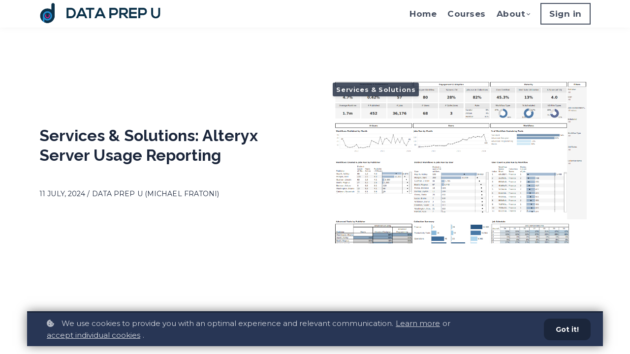

--- FILE ---
content_type: text/html; charset=utf-8
request_url: https://www.google.com/recaptcha/api2/anchor?ar=1&k=6Ldcw-MqAAAAADt9UYgYYeDtz7FTpHaCfIJgxOwH&co=aHR0cHM6Ly93d3cuZGF0YXByZXB1LmNvbTo0NDM.&hl=en&v=9TiwnJFHeuIw_s0wSd3fiKfN&size=invisible&anchor-ms=20000&execute-ms=30000&cb=jubvonnpjd5g
body_size: 48324
content:
<!DOCTYPE HTML><html dir="ltr" lang="en"><head><meta http-equiv="Content-Type" content="text/html; charset=UTF-8">
<meta http-equiv="X-UA-Compatible" content="IE=edge">
<title>reCAPTCHA</title>
<style type="text/css">
/* cyrillic-ext */
@font-face {
  font-family: 'Roboto';
  font-style: normal;
  font-weight: 400;
  font-stretch: 100%;
  src: url(//fonts.gstatic.com/s/roboto/v48/KFO7CnqEu92Fr1ME7kSn66aGLdTylUAMa3GUBHMdazTgWw.woff2) format('woff2');
  unicode-range: U+0460-052F, U+1C80-1C8A, U+20B4, U+2DE0-2DFF, U+A640-A69F, U+FE2E-FE2F;
}
/* cyrillic */
@font-face {
  font-family: 'Roboto';
  font-style: normal;
  font-weight: 400;
  font-stretch: 100%;
  src: url(//fonts.gstatic.com/s/roboto/v48/KFO7CnqEu92Fr1ME7kSn66aGLdTylUAMa3iUBHMdazTgWw.woff2) format('woff2');
  unicode-range: U+0301, U+0400-045F, U+0490-0491, U+04B0-04B1, U+2116;
}
/* greek-ext */
@font-face {
  font-family: 'Roboto';
  font-style: normal;
  font-weight: 400;
  font-stretch: 100%;
  src: url(//fonts.gstatic.com/s/roboto/v48/KFO7CnqEu92Fr1ME7kSn66aGLdTylUAMa3CUBHMdazTgWw.woff2) format('woff2');
  unicode-range: U+1F00-1FFF;
}
/* greek */
@font-face {
  font-family: 'Roboto';
  font-style: normal;
  font-weight: 400;
  font-stretch: 100%;
  src: url(//fonts.gstatic.com/s/roboto/v48/KFO7CnqEu92Fr1ME7kSn66aGLdTylUAMa3-UBHMdazTgWw.woff2) format('woff2');
  unicode-range: U+0370-0377, U+037A-037F, U+0384-038A, U+038C, U+038E-03A1, U+03A3-03FF;
}
/* math */
@font-face {
  font-family: 'Roboto';
  font-style: normal;
  font-weight: 400;
  font-stretch: 100%;
  src: url(//fonts.gstatic.com/s/roboto/v48/KFO7CnqEu92Fr1ME7kSn66aGLdTylUAMawCUBHMdazTgWw.woff2) format('woff2');
  unicode-range: U+0302-0303, U+0305, U+0307-0308, U+0310, U+0312, U+0315, U+031A, U+0326-0327, U+032C, U+032F-0330, U+0332-0333, U+0338, U+033A, U+0346, U+034D, U+0391-03A1, U+03A3-03A9, U+03B1-03C9, U+03D1, U+03D5-03D6, U+03F0-03F1, U+03F4-03F5, U+2016-2017, U+2034-2038, U+203C, U+2040, U+2043, U+2047, U+2050, U+2057, U+205F, U+2070-2071, U+2074-208E, U+2090-209C, U+20D0-20DC, U+20E1, U+20E5-20EF, U+2100-2112, U+2114-2115, U+2117-2121, U+2123-214F, U+2190, U+2192, U+2194-21AE, U+21B0-21E5, U+21F1-21F2, U+21F4-2211, U+2213-2214, U+2216-22FF, U+2308-230B, U+2310, U+2319, U+231C-2321, U+2336-237A, U+237C, U+2395, U+239B-23B7, U+23D0, U+23DC-23E1, U+2474-2475, U+25AF, U+25B3, U+25B7, U+25BD, U+25C1, U+25CA, U+25CC, U+25FB, U+266D-266F, U+27C0-27FF, U+2900-2AFF, U+2B0E-2B11, U+2B30-2B4C, U+2BFE, U+3030, U+FF5B, U+FF5D, U+1D400-1D7FF, U+1EE00-1EEFF;
}
/* symbols */
@font-face {
  font-family: 'Roboto';
  font-style: normal;
  font-weight: 400;
  font-stretch: 100%;
  src: url(//fonts.gstatic.com/s/roboto/v48/KFO7CnqEu92Fr1ME7kSn66aGLdTylUAMaxKUBHMdazTgWw.woff2) format('woff2');
  unicode-range: U+0001-000C, U+000E-001F, U+007F-009F, U+20DD-20E0, U+20E2-20E4, U+2150-218F, U+2190, U+2192, U+2194-2199, U+21AF, U+21E6-21F0, U+21F3, U+2218-2219, U+2299, U+22C4-22C6, U+2300-243F, U+2440-244A, U+2460-24FF, U+25A0-27BF, U+2800-28FF, U+2921-2922, U+2981, U+29BF, U+29EB, U+2B00-2BFF, U+4DC0-4DFF, U+FFF9-FFFB, U+10140-1018E, U+10190-1019C, U+101A0, U+101D0-101FD, U+102E0-102FB, U+10E60-10E7E, U+1D2C0-1D2D3, U+1D2E0-1D37F, U+1F000-1F0FF, U+1F100-1F1AD, U+1F1E6-1F1FF, U+1F30D-1F30F, U+1F315, U+1F31C, U+1F31E, U+1F320-1F32C, U+1F336, U+1F378, U+1F37D, U+1F382, U+1F393-1F39F, U+1F3A7-1F3A8, U+1F3AC-1F3AF, U+1F3C2, U+1F3C4-1F3C6, U+1F3CA-1F3CE, U+1F3D4-1F3E0, U+1F3ED, U+1F3F1-1F3F3, U+1F3F5-1F3F7, U+1F408, U+1F415, U+1F41F, U+1F426, U+1F43F, U+1F441-1F442, U+1F444, U+1F446-1F449, U+1F44C-1F44E, U+1F453, U+1F46A, U+1F47D, U+1F4A3, U+1F4B0, U+1F4B3, U+1F4B9, U+1F4BB, U+1F4BF, U+1F4C8-1F4CB, U+1F4D6, U+1F4DA, U+1F4DF, U+1F4E3-1F4E6, U+1F4EA-1F4ED, U+1F4F7, U+1F4F9-1F4FB, U+1F4FD-1F4FE, U+1F503, U+1F507-1F50B, U+1F50D, U+1F512-1F513, U+1F53E-1F54A, U+1F54F-1F5FA, U+1F610, U+1F650-1F67F, U+1F687, U+1F68D, U+1F691, U+1F694, U+1F698, U+1F6AD, U+1F6B2, U+1F6B9-1F6BA, U+1F6BC, U+1F6C6-1F6CF, U+1F6D3-1F6D7, U+1F6E0-1F6EA, U+1F6F0-1F6F3, U+1F6F7-1F6FC, U+1F700-1F7FF, U+1F800-1F80B, U+1F810-1F847, U+1F850-1F859, U+1F860-1F887, U+1F890-1F8AD, U+1F8B0-1F8BB, U+1F8C0-1F8C1, U+1F900-1F90B, U+1F93B, U+1F946, U+1F984, U+1F996, U+1F9E9, U+1FA00-1FA6F, U+1FA70-1FA7C, U+1FA80-1FA89, U+1FA8F-1FAC6, U+1FACE-1FADC, U+1FADF-1FAE9, U+1FAF0-1FAF8, U+1FB00-1FBFF;
}
/* vietnamese */
@font-face {
  font-family: 'Roboto';
  font-style: normal;
  font-weight: 400;
  font-stretch: 100%;
  src: url(//fonts.gstatic.com/s/roboto/v48/KFO7CnqEu92Fr1ME7kSn66aGLdTylUAMa3OUBHMdazTgWw.woff2) format('woff2');
  unicode-range: U+0102-0103, U+0110-0111, U+0128-0129, U+0168-0169, U+01A0-01A1, U+01AF-01B0, U+0300-0301, U+0303-0304, U+0308-0309, U+0323, U+0329, U+1EA0-1EF9, U+20AB;
}
/* latin-ext */
@font-face {
  font-family: 'Roboto';
  font-style: normal;
  font-weight: 400;
  font-stretch: 100%;
  src: url(//fonts.gstatic.com/s/roboto/v48/KFO7CnqEu92Fr1ME7kSn66aGLdTylUAMa3KUBHMdazTgWw.woff2) format('woff2');
  unicode-range: U+0100-02BA, U+02BD-02C5, U+02C7-02CC, U+02CE-02D7, U+02DD-02FF, U+0304, U+0308, U+0329, U+1D00-1DBF, U+1E00-1E9F, U+1EF2-1EFF, U+2020, U+20A0-20AB, U+20AD-20C0, U+2113, U+2C60-2C7F, U+A720-A7FF;
}
/* latin */
@font-face {
  font-family: 'Roboto';
  font-style: normal;
  font-weight: 400;
  font-stretch: 100%;
  src: url(//fonts.gstatic.com/s/roboto/v48/KFO7CnqEu92Fr1ME7kSn66aGLdTylUAMa3yUBHMdazQ.woff2) format('woff2');
  unicode-range: U+0000-00FF, U+0131, U+0152-0153, U+02BB-02BC, U+02C6, U+02DA, U+02DC, U+0304, U+0308, U+0329, U+2000-206F, U+20AC, U+2122, U+2191, U+2193, U+2212, U+2215, U+FEFF, U+FFFD;
}
/* cyrillic-ext */
@font-face {
  font-family: 'Roboto';
  font-style: normal;
  font-weight: 500;
  font-stretch: 100%;
  src: url(//fonts.gstatic.com/s/roboto/v48/KFO7CnqEu92Fr1ME7kSn66aGLdTylUAMa3GUBHMdazTgWw.woff2) format('woff2');
  unicode-range: U+0460-052F, U+1C80-1C8A, U+20B4, U+2DE0-2DFF, U+A640-A69F, U+FE2E-FE2F;
}
/* cyrillic */
@font-face {
  font-family: 'Roboto';
  font-style: normal;
  font-weight: 500;
  font-stretch: 100%;
  src: url(//fonts.gstatic.com/s/roboto/v48/KFO7CnqEu92Fr1ME7kSn66aGLdTylUAMa3iUBHMdazTgWw.woff2) format('woff2');
  unicode-range: U+0301, U+0400-045F, U+0490-0491, U+04B0-04B1, U+2116;
}
/* greek-ext */
@font-face {
  font-family: 'Roboto';
  font-style: normal;
  font-weight: 500;
  font-stretch: 100%;
  src: url(//fonts.gstatic.com/s/roboto/v48/KFO7CnqEu92Fr1ME7kSn66aGLdTylUAMa3CUBHMdazTgWw.woff2) format('woff2');
  unicode-range: U+1F00-1FFF;
}
/* greek */
@font-face {
  font-family: 'Roboto';
  font-style: normal;
  font-weight: 500;
  font-stretch: 100%;
  src: url(//fonts.gstatic.com/s/roboto/v48/KFO7CnqEu92Fr1ME7kSn66aGLdTylUAMa3-UBHMdazTgWw.woff2) format('woff2');
  unicode-range: U+0370-0377, U+037A-037F, U+0384-038A, U+038C, U+038E-03A1, U+03A3-03FF;
}
/* math */
@font-face {
  font-family: 'Roboto';
  font-style: normal;
  font-weight: 500;
  font-stretch: 100%;
  src: url(//fonts.gstatic.com/s/roboto/v48/KFO7CnqEu92Fr1ME7kSn66aGLdTylUAMawCUBHMdazTgWw.woff2) format('woff2');
  unicode-range: U+0302-0303, U+0305, U+0307-0308, U+0310, U+0312, U+0315, U+031A, U+0326-0327, U+032C, U+032F-0330, U+0332-0333, U+0338, U+033A, U+0346, U+034D, U+0391-03A1, U+03A3-03A9, U+03B1-03C9, U+03D1, U+03D5-03D6, U+03F0-03F1, U+03F4-03F5, U+2016-2017, U+2034-2038, U+203C, U+2040, U+2043, U+2047, U+2050, U+2057, U+205F, U+2070-2071, U+2074-208E, U+2090-209C, U+20D0-20DC, U+20E1, U+20E5-20EF, U+2100-2112, U+2114-2115, U+2117-2121, U+2123-214F, U+2190, U+2192, U+2194-21AE, U+21B0-21E5, U+21F1-21F2, U+21F4-2211, U+2213-2214, U+2216-22FF, U+2308-230B, U+2310, U+2319, U+231C-2321, U+2336-237A, U+237C, U+2395, U+239B-23B7, U+23D0, U+23DC-23E1, U+2474-2475, U+25AF, U+25B3, U+25B7, U+25BD, U+25C1, U+25CA, U+25CC, U+25FB, U+266D-266F, U+27C0-27FF, U+2900-2AFF, U+2B0E-2B11, U+2B30-2B4C, U+2BFE, U+3030, U+FF5B, U+FF5D, U+1D400-1D7FF, U+1EE00-1EEFF;
}
/* symbols */
@font-face {
  font-family: 'Roboto';
  font-style: normal;
  font-weight: 500;
  font-stretch: 100%;
  src: url(//fonts.gstatic.com/s/roboto/v48/KFO7CnqEu92Fr1ME7kSn66aGLdTylUAMaxKUBHMdazTgWw.woff2) format('woff2');
  unicode-range: U+0001-000C, U+000E-001F, U+007F-009F, U+20DD-20E0, U+20E2-20E4, U+2150-218F, U+2190, U+2192, U+2194-2199, U+21AF, U+21E6-21F0, U+21F3, U+2218-2219, U+2299, U+22C4-22C6, U+2300-243F, U+2440-244A, U+2460-24FF, U+25A0-27BF, U+2800-28FF, U+2921-2922, U+2981, U+29BF, U+29EB, U+2B00-2BFF, U+4DC0-4DFF, U+FFF9-FFFB, U+10140-1018E, U+10190-1019C, U+101A0, U+101D0-101FD, U+102E0-102FB, U+10E60-10E7E, U+1D2C0-1D2D3, U+1D2E0-1D37F, U+1F000-1F0FF, U+1F100-1F1AD, U+1F1E6-1F1FF, U+1F30D-1F30F, U+1F315, U+1F31C, U+1F31E, U+1F320-1F32C, U+1F336, U+1F378, U+1F37D, U+1F382, U+1F393-1F39F, U+1F3A7-1F3A8, U+1F3AC-1F3AF, U+1F3C2, U+1F3C4-1F3C6, U+1F3CA-1F3CE, U+1F3D4-1F3E0, U+1F3ED, U+1F3F1-1F3F3, U+1F3F5-1F3F7, U+1F408, U+1F415, U+1F41F, U+1F426, U+1F43F, U+1F441-1F442, U+1F444, U+1F446-1F449, U+1F44C-1F44E, U+1F453, U+1F46A, U+1F47D, U+1F4A3, U+1F4B0, U+1F4B3, U+1F4B9, U+1F4BB, U+1F4BF, U+1F4C8-1F4CB, U+1F4D6, U+1F4DA, U+1F4DF, U+1F4E3-1F4E6, U+1F4EA-1F4ED, U+1F4F7, U+1F4F9-1F4FB, U+1F4FD-1F4FE, U+1F503, U+1F507-1F50B, U+1F50D, U+1F512-1F513, U+1F53E-1F54A, U+1F54F-1F5FA, U+1F610, U+1F650-1F67F, U+1F687, U+1F68D, U+1F691, U+1F694, U+1F698, U+1F6AD, U+1F6B2, U+1F6B9-1F6BA, U+1F6BC, U+1F6C6-1F6CF, U+1F6D3-1F6D7, U+1F6E0-1F6EA, U+1F6F0-1F6F3, U+1F6F7-1F6FC, U+1F700-1F7FF, U+1F800-1F80B, U+1F810-1F847, U+1F850-1F859, U+1F860-1F887, U+1F890-1F8AD, U+1F8B0-1F8BB, U+1F8C0-1F8C1, U+1F900-1F90B, U+1F93B, U+1F946, U+1F984, U+1F996, U+1F9E9, U+1FA00-1FA6F, U+1FA70-1FA7C, U+1FA80-1FA89, U+1FA8F-1FAC6, U+1FACE-1FADC, U+1FADF-1FAE9, U+1FAF0-1FAF8, U+1FB00-1FBFF;
}
/* vietnamese */
@font-face {
  font-family: 'Roboto';
  font-style: normal;
  font-weight: 500;
  font-stretch: 100%;
  src: url(//fonts.gstatic.com/s/roboto/v48/KFO7CnqEu92Fr1ME7kSn66aGLdTylUAMa3OUBHMdazTgWw.woff2) format('woff2');
  unicode-range: U+0102-0103, U+0110-0111, U+0128-0129, U+0168-0169, U+01A0-01A1, U+01AF-01B0, U+0300-0301, U+0303-0304, U+0308-0309, U+0323, U+0329, U+1EA0-1EF9, U+20AB;
}
/* latin-ext */
@font-face {
  font-family: 'Roboto';
  font-style: normal;
  font-weight: 500;
  font-stretch: 100%;
  src: url(//fonts.gstatic.com/s/roboto/v48/KFO7CnqEu92Fr1ME7kSn66aGLdTylUAMa3KUBHMdazTgWw.woff2) format('woff2');
  unicode-range: U+0100-02BA, U+02BD-02C5, U+02C7-02CC, U+02CE-02D7, U+02DD-02FF, U+0304, U+0308, U+0329, U+1D00-1DBF, U+1E00-1E9F, U+1EF2-1EFF, U+2020, U+20A0-20AB, U+20AD-20C0, U+2113, U+2C60-2C7F, U+A720-A7FF;
}
/* latin */
@font-face {
  font-family: 'Roboto';
  font-style: normal;
  font-weight: 500;
  font-stretch: 100%;
  src: url(//fonts.gstatic.com/s/roboto/v48/KFO7CnqEu92Fr1ME7kSn66aGLdTylUAMa3yUBHMdazQ.woff2) format('woff2');
  unicode-range: U+0000-00FF, U+0131, U+0152-0153, U+02BB-02BC, U+02C6, U+02DA, U+02DC, U+0304, U+0308, U+0329, U+2000-206F, U+20AC, U+2122, U+2191, U+2193, U+2212, U+2215, U+FEFF, U+FFFD;
}
/* cyrillic-ext */
@font-face {
  font-family: 'Roboto';
  font-style: normal;
  font-weight: 900;
  font-stretch: 100%;
  src: url(//fonts.gstatic.com/s/roboto/v48/KFO7CnqEu92Fr1ME7kSn66aGLdTylUAMa3GUBHMdazTgWw.woff2) format('woff2');
  unicode-range: U+0460-052F, U+1C80-1C8A, U+20B4, U+2DE0-2DFF, U+A640-A69F, U+FE2E-FE2F;
}
/* cyrillic */
@font-face {
  font-family: 'Roboto';
  font-style: normal;
  font-weight: 900;
  font-stretch: 100%;
  src: url(//fonts.gstatic.com/s/roboto/v48/KFO7CnqEu92Fr1ME7kSn66aGLdTylUAMa3iUBHMdazTgWw.woff2) format('woff2');
  unicode-range: U+0301, U+0400-045F, U+0490-0491, U+04B0-04B1, U+2116;
}
/* greek-ext */
@font-face {
  font-family: 'Roboto';
  font-style: normal;
  font-weight: 900;
  font-stretch: 100%;
  src: url(//fonts.gstatic.com/s/roboto/v48/KFO7CnqEu92Fr1ME7kSn66aGLdTylUAMa3CUBHMdazTgWw.woff2) format('woff2');
  unicode-range: U+1F00-1FFF;
}
/* greek */
@font-face {
  font-family: 'Roboto';
  font-style: normal;
  font-weight: 900;
  font-stretch: 100%;
  src: url(//fonts.gstatic.com/s/roboto/v48/KFO7CnqEu92Fr1ME7kSn66aGLdTylUAMa3-UBHMdazTgWw.woff2) format('woff2');
  unicode-range: U+0370-0377, U+037A-037F, U+0384-038A, U+038C, U+038E-03A1, U+03A3-03FF;
}
/* math */
@font-face {
  font-family: 'Roboto';
  font-style: normal;
  font-weight: 900;
  font-stretch: 100%;
  src: url(//fonts.gstatic.com/s/roboto/v48/KFO7CnqEu92Fr1ME7kSn66aGLdTylUAMawCUBHMdazTgWw.woff2) format('woff2');
  unicode-range: U+0302-0303, U+0305, U+0307-0308, U+0310, U+0312, U+0315, U+031A, U+0326-0327, U+032C, U+032F-0330, U+0332-0333, U+0338, U+033A, U+0346, U+034D, U+0391-03A1, U+03A3-03A9, U+03B1-03C9, U+03D1, U+03D5-03D6, U+03F0-03F1, U+03F4-03F5, U+2016-2017, U+2034-2038, U+203C, U+2040, U+2043, U+2047, U+2050, U+2057, U+205F, U+2070-2071, U+2074-208E, U+2090-209C, U+20D0-20DC, U+20E1, U+20E5-20EF, U+2100-2112, U+2114-2115, U+2117-2121, U+2123-214F, U+2190, U+2192, U+2194-21AE, U+21B0-21E5, U+21F1-21F2, U+21F4-2211, U+2213-2214, U+2216-22FF, U+2308-230B, U+2310, U+2319, U+231C-2321, U+2336-237A, U+237C, U+2395, U+239B-23B7, U+23D0, U+23DC-23E1, U+2474-2475, U+25AF, U+25B3, U+25B7, U+25BD, U+25C1, U+25CA, U+25CC, U+25FB, U+266D-266F, U+27C0-27FF, U+2900-2AFF, U+2B0E-2B11, U+2B30-2B4C, U+2BFE, U+3030, U+FF5B, U+FF5D, U+1D400-1D7FF, U+1EE00-1EEFF;
}
/* symbols */
@font-face {
  font-family: 'Roboto';
  font-style: normal;
  font-weight: 900;
  font-stretch: 100%;
  src: url(//fonts.gstatic.com/s/roboto/v48/KFO7CnqEu92Fr1ME7kSn66aGLdTylUAMaxKUBHMdazTgWw.woff2) format('woff2');
  unicode-range: U+0001-000C, U+000E-001F, U+007F-009F, U+20DD-20E0, U+20E2-20E4, U+2150-218F, U+2190, U+2192, U+2194-2199, U+21AF, U+21E6-21F0, U+21F3, U+2218-2219, U+2299, U+22C4-22C6, U+2300-243F, U+2440-244A, U+2460-24FF, U+25A0-27BF, U+2800-28FF, U+2921-2922, U+2981, U+29BF, U+29EB, U+2B00-2BFF, U+4DC0-4DFF, U+FFF9-FFFB, U+10140-1018E, U+10190-1019C, U+101A0, U+101D0-101FD, U+102E0-102FB, U+10E60-10E7E, U+1D2C0-1D2D3, U+1D2E0-1D37F, U+1F000-1F0FF, U+1F100-1F1AD, U+1F1E6-1F1FF, U+1F30D-1F30F, U+1F315, U+1F31C, U+1F31E, U+1F320-1F32C, U+1F336, U+1F378, U+1F37D, U+1F382, U+1F393-1F39F, U+1F3A7-1F3A8, U+1F3AC-1F3AF, U+1F3C2, U+1F3C4-1F3C6, U+1F3CA-1F3CE, U+1F3D4-1F3E0, U+1F3ED, U+1F3F1-1F3F3, U+1F3F5-1F3F7, U+1F408, U+1F415, U+1F41F, U+1F426, U+1F43F, U+1F441-1F442, U+1F444, U+1F446-1F449, U+1F44C-1F44E, U+1F453, U+1F46A, U+1F47D, U+1F4A3, U+1F4B0, U+1F4B3, U+1F4B9, U+1F4BB, U+1F4BF, U+1F4C8-1F4CB, U+1F4D6, U+1F4DA, U+1F4DF, U+1F4E3-1F4E6, U+1F4EA-1F4ED, U+1F4F7, U+1F4F9-1F4FB, U+1F4FD-1F4FE, U+1F503, U+1F507-1F50B, U+1F50D, U+1F512-1F513, U+1F53E-1F54A, U+1F54F-1F5FA, U+1F610, U+1F650-1F67F, U+1F687, U+1F68D, U+1F691, U+1F694, U+1F698, U+1F6AD, U+1F6B2, U+1F6B9-1F6BA, U+1F6BC, U+1F6C6-1F6CF, U+1F6D3-1F6D7, U+1F6E0-1F6EA, U+1F6F0-1F6F3, U+1F6F7-1F6FC, U+1F700-1F7FF, U+1F800-1F80B, U+1F810-1F847, U+1F850-1F859, U+1F860-1F887, U+1F890-1F8AD, U+1F8B0-1F8BB, U+1F8C0-1F8C1, U+1F900-1F90B, U+1F93B, U+1F946, U+1F984, U+1F996, U+1F9E9, U+1FA00-1FA6F, U+1FA70-1FA7C, U+1FA80-1FA89, U+1FA8F-1FAC6, U+1FACE-1FADC, U+1FADF-1FAE9, U+1FAF0-1FAF8, U+1FB00-1FBFF;
}
/* vietnamese */
@font-face {
  font-family: 'Roboto';
  font-style: normal;
  font-weight: 900;
  font-stretch: 100%;
  src: url(//fonts.gstatic.com/s/roboto/v48/KFO7CnqEu92Fr1ME7kSn66aGLdTylUAMa3OUBHMdazTgWw.woff2) format('woff2');
  unicode-range: U+0102-0103, U+0110-0111, U+0128-0129, U+0168-0169, U+01A0-01A1, U+01AF-01B0, U+0300-0301, U+0303-0304, U+0308-0309, U+0323, U+0329, U+1EA0-1EF9, U+20AB;
}
/* latin-ext */
@font-face {
  font-family: 'Roboto';
  font-style: normal;
  font-weight: 900;
  font-stretch: 100%;
  src: url(//fonts.gstatic.com/s/roboto/v48/KFO7CnqEu92Fr1ME7kSn66aGLdTylUAMa3KUBHMdazTgWw.woff2) format('woff2');
  unicode-range: U+0100-02BA, U+02BD-02C5, U+02C7-02CC, U+02CE-02D7, U+02DD-02FF, U+0304, U+0308, U+0329, U+1D00-1DBF, U+1E00-1E9F, U+1EF2-1EFF, U+2020, U+20A0-20AB, U+20AD-20C0, U+2113, U+2C60-2C7F, U+A720-A7FF;
}
/* latin */
@font-face {
  font-family: 'Roboto';
  font-style: normal;
  font-weight: 900;
  font-stretch: 100%;
  src: url(//fonts.gstatic.com/s/roboto/v48/KFO7CnqEu92Fr1ME7kSn66aGLdTylUAMa3yUBHMdazQ.woff2) format('woff2');
  unicode-range: U+0000-00FF, U+0131, U+0152-0153, U+02BB-02BC, U+02C6, U+02DA, U+02DC, U+0304, U+0308, U+0329, U+2000-206F, U+20AC, U+2122, U+2191, U+2193, U+2212, U+2215, U+FEFF, U+FFFD;
}

</style>
<link rel="stylesheet" type="text/css" href="https://www.gstatic.com/recaptcha/releases/9TiwnJFHeuIw_s0wSd3fiKfN/styles__ltr.css">
<script nonce="M4TH_6WPWNeeNDBgrWgNFA" type="text/javascript">window['__recaptcha_api'] = 'https://www.google.com/recaptcha/api2/';</script>
<script type="text/javascript" src="https://www.gstatic.com/recaptcha/releases/9TiwnJFHeuIw_s0wSd3fiKfN/recaptcha__en.js" nonce="M4TH_6WPWNeeNDBgrWgNFA">
      
    </script></head>
<body><div id="rc-anchor-alert" class="rc-anchor-alert"></div>
<input type="hidden" id="recaptcha-token" value="[base64]">
<script type="text/javascript" nonce="M4TH_6WPWNeeNDBgrWgNFA">
      recaptcha.anchor.Main.init("[\x22ainput\x22,[\x22bgdata\x22,\x22\x22,\[base64]/[base64]/[base64]/[base64]/[base64]/[base64]/[base64]/[base64]/[base64]/[base64]\\u003d\x22,\[base64]\\u003d\x22,\x22V8Ouwp3CrFZ1a8K1wr/CqMOnT8O0S8OBfW/DqcK8wqQSw5RHwqxaQ8O0w59Qw4nCvcKSN8K3L0rCsMKgwozDi8KTfcOZCcO/w44LwpIodlg5wp7Di8OBwpDCvSfDmMOvw4J4w5nDvmPCggZ/K8OLwrXDmBxrM2PCuGYpFsKIGsK6CcKkB0rDtC5AwrHCrcOcLlbCr1onYMOhFcKzwr8TQFfDoAN7wr/CnTp4wqXDkBwmU8KhRMOtNGPCucOTwrbDtyzDolk3C8OPw6fDgcO9KjbClMKeEMOfw7AudGbDg3sQw6TDsX0Bw4x3wqV6wovCqcK3wofCoxAwwqvDpTsHO8K/[base64]/[base64]/Cn8KgFMOkPsK6w5J5Q0LCng3Clkp3wqx6PcKIw47DvsKsEcKnSkPDs8OOScOvDsKBFXzCi8Ovw6jCmgbDqQVqwpgoasK5wroAw6HCrsOTCRDCi8OawoEBFwxEw6EfTA1Aw7t1dcOXwrTDm8Osa0QlCg7DoMKQw5nDhEjCmcOeWsKfEn/DvMKZGVDCuDFmJSVjb8KTwr/[base64]/w7NYwpDDnsO4w6XChyUrHsKWwqfChMK4S8KtcCnCoy/Ct0rDvMOkLcKBw40mwp/CtzIVwrFEworCil8xw4DDs3XDm8O6wpzDhMOhBMKaXE1ew5/CuT8LKMK+wq8PwpgHw4p+ChAQT8KDw5xdFBVOw6xSw6bDjngYfcOoJ08oH1nCrmXDjhZ1wp9bw6zDmMOiEcK2XUdaSsOkIsOewpMrwohMDzbDmyFaEcK/[base64]/DiAnDkAcpYMOWw5gBbMOKck5owq8SY8O6XcK1e8O6DE87wokNwqrDtMOhwp/[base64]/DucOCwq3DnHs0BcKgwoUkNhNvGsO0w4/[base64]/w4/[base64]/CmUvDtcKNWWrCuH1zMcOvwrJUw74CJMO/MUcoRcOsccKsw6xSw5sTCBBXW8O1w6fCkcOFI8KbNB/[base64]/EWHDicOpw4gxw7F6w40sFMOoZMKWwr4Lw5XCi3nDh8Kowo/Ck8KxFSk5w5MORcOcSMK6dsK/QsOuXynDtB02wpTDmsOxwovDoGY2UsO9fXwzfsOpw5tmwqRUHmzDtlNxw4p2w4/[base64]/ZcKFw7QEbD7CsMOqYS1FwrXCssO8w6dyw7gEwpzChcO6UH04TcORFcOXw4LDpcOPX8K8wpI7K8KNwqjDqAhhcMKNUcOhOsOACMO/cnfDo8OeOUJAOUYVw7VvR0IGLsONwodNVlUcw6M3wrjCvSzDuFxzwrNVdnDCj8KVwqktPsOOwogjwpbDkVHCsRxfOFXCosOqCMOgMXbDrXrDuBN1w5TCgRYydsKvwpljSw/DmMO3w5vDkMOOw6rCosOqfsO2KcKUUcOMQcOKwr56b8K3dC1bwofDkGnCq8KqS8OKwqgZecOkYsO8w7FUw7ULwoXChMOJawzDoyTCu1oRw67CvkbCq8OhR8OtwpkzVMKaKSk2w5AzdsOkNz4FbU0YwpHCi8O/[base64]/w4kJXwwXwrtdwpchIcOxw4sXw4XCiMOywr4FFgnChEdoC17DhF7CtMKjw5LCgMO/DMOuw6nDmHBwwoFLZ8ObwpRAYSTDpcK/RMKew6oSwrlrc0oVAcOjw7/DuMORRcKTBMO1wp/CrRYjwrHCt8KqM8OIdxnDunIkwprDksKVwo/[base64]/CvVfDhDLCqMOYRj1sBcOyw7wlwpjCusO0wpEcwrRSw5U2WsOFwqrDscKSOSDCj8Olwp03w4LDmx4Zw7fDjcKcAEMxdRDCtyNhS8O3eDPDtMKtwojCvi/[base64]/Dv1XDu8KhMEoiw7jCh8Kuw7/CscOaw6bCgVkvw6zCjQvDt8KUKnR3HgIowpHDisOZw7LDmcOBw60lcyhFe30bwqXCi0PDgkTChsOdwojDqMO0cSvDh2PCnsKXw4/Dl8KRwrccPwfCtRUTIh7Cv8KrGWXCm0XCvcOcwr/[base64]/TD9PWcKPZA3Du2nDkcKiw7RuwqzCo8KFw53CjMKKe3UrwpVHcMKJMTPDg8KDwqN+ZjVDwqfCojHDjAUMI8OqwqxJwoVnaMK8TsOQwqHDhVUdaDp2cV/DnlLCiEnCnMOlwq/DgcKIF8KXOElQwqbDnzUwH8K9w6rCjk8pLhnCuQ5vwoZ3CMK1ITnDnsOsBsKOajpZVgMDYMOoDTzCscKow6kgTnE7wprCl1VFwr/DmcOUQCAxShxWw4ZNwqnClcOzw7HCoSTDjsOvNsOMwr7CkwbDs37DqwNfMMOMUDPCmMKVbsOFwqhTwpHCrQLCuMKUwrdNw7xewoDCgEd7UcKlA0A8wpNMw7JDw7rCvihzdMKsw6NSw6/DlsO3w4PCjHQOJ07DrMKcwq89w4vCoA94cMOVX8KLw5t2wq1bWxTCusOUw6zDvGNnw4PCph8/[base64]/A8OtFUN8wqDCs1vDqMKEw6nDqMKCVMO1EmgVMVQ2b0JewqwFBmTDj8OrwrcSIRVbwqgtJBrDtcOtw4zCvTHDi8OuXsO1IcKZwpEhY8OMCCQTaWAGZz/DuSzDscKpZsKBw7rDq8KFbAHCusKDHwnDqsKhCgIhJMKUc8O5wq/DnQjDgcKWw4XDocO7wonDhyhGJjknwpIdWC3DiMK6w6oXw4kCw7xHwrPDi8KHITwvw4ZNw7TCoW7CmcKAAMOXAMKnwrvDo8KFflgkwo0MGG8gAsK6woHCnwvDsMKQwrF9UcK7GEAhw7zDkAPDgTXChTnChsO/wqgyCMO8wrXDqcK7EsKVw7pPw47DqEbDgMOKTcOtwps0wpNoVWcow4HCq8O6S18ewpVGw4zCq1Afw6s4OC8ow7wOw6DDiMOkFWkfalfDv8OowpdPZsKDw5vDocOcR8KlQMOkV8KvEjTDmsK+wozDt8KwIQwRMHPCnlxOwrXClDTCg8O4NsKULcOgYUZWLMKrwq/DkcOkw6xXKsOSXcKZYMOsdMKSwrJjw7w2w6nClGZWwoLDqFBiwrbCtB9mw7DDkExfcmdYOsK3w6M5TcKNO8OLZcOdJcOQEm8lwqQ7Cw/DrcOEwq7Ci0LDrFE2w5p+L8OBDMK/wobDkFVlc8OTwpHCsh5gw7HCmcOrwqRIw6XChcKCIjbDicKXYUx/wqjCtcK/wokmwpF1wo7DkwR4w57DlVFWwr/CpMKUFcOCwrAJf8KWwo9yw4Ztw7HDjsO0w6d8AsOWw4bCgsKDw6powrDChcOdw4bDm1nCuDMRNwTDhWBmAzBAA8OvecOew5REwpM4w7rDsRAKw4s/wrzDojTCj8K8wrbCpsOvIcOkw4Rxwrp7EEtpF8O8w4oCw6nDuMOXwq3DlGzDm8ORKxEBYsKVFBxtHiAcShHDnBI/w53CnUwgA8KiE8O4wofCsQjCv0oWwpAsU8ODNS5swpInBRzDusO4w4pRwrhyV3TDt3oiccKpw60/GcKGFxHCqcO9woXDuQbDg8OpwrFpw5R3dcOMbcKNw6rDtcOpZQfCm8ONw47ClMO8ACbCpXfDpitdw6E4wq7Cn8O4bkvDlSrCisOqNQ7Cv8OSwoRRE8Ovw4s6wp8FBQx/[base64]/[base64]/DrcOeNsOpKndtwoh7w63DscKWwqXChMKhw6rCnsKxwp0qw6s/ARgEwr4ocMKXw4nDry45HBMAV8ODwrLDm8OzD0HDqm3DpRYkNMKVw6vDtMKsw4rCpEwcwrrDtcOgW8ODwoUhHDXClMOeQA80w7PDiDfCoh55wr84W1ZpF0LDslPDmMKqKDbDuMKvwrM2b8OIwozDk8Odw5zCoMK9w6jDl0bCqgTDosOXcVrCiMOoUgTDj8OYwp7CrX/DqcKTGj/CmsKrZcKWwqzCtBbCmQ5AwqheNTzDgcOOMcKwKMO5dcOFDcO4wp12cWDChTzDgsKJN8Kcw5fDhSzCnzYrw63DjcKPwpDCl8OlYRrCmcOBwr4iGDPDnsK4Kg03F1fDucKBEgYQbMKRPcKdacOfw6HCqsOKN8OtVsO4wqEOcHjCgMO9wpTCq8Ocw6gLwpzDs2lJJcKFYT/CiMOjf3JbwrYSwqsLIcK7w6J+w5hzwoPCmR3Dq8K/RsOywrxXwqVow4TCjiIyw4DDkV3ChMOjwpxoVQpawozDtFtxwo13WsOnw5HCqn09w5nDocKgPsKxQxbDoCvDrVclwoRUwqwTDcO9fF5swprCu8O6wrPDjsOCwq/Dt8OGKcKsa8OEwprDr8KfwqfDl8KTMsOWwqUbw5xzQMOTwqnCtMK2w7jCrMOcw5zCv1RIwrTCvSRGGCjDtzbCphhWwqzCi8OdGMOywrzDicKOw6c6X0nCviDCt8KvwqHCjTYIwqIzccOtw7TCrMKWwpzDkcKNAcKAJMKyw5/CkcOhw6XCil7DtXk+w47DhwTCjFRmw6/CsBYCwo/[base64]/Dv8OmVmYfwo02wogFw6UvDUQhwrR+w5jDjFlQB8ODRMOPwppZXWM4HWrDmh0BwrzDm3zDnMKtOEDDisOyDsO/w7rDp8OKL8OxFcOmN3HDh8OtHwpuw4ctUMKmGcO0wpjDtjcKcXzDtx87w6NZwr8kfiAbGMKcecKrw4Aow6Qyw7F4W8KPw7JBw4doTMK/G8KBw5ADw47CoMKqFyRPASHChsKMwrzDgMOKw6DDoMKzwoBmHVjDrMOOVMOtw4HDqQ11J8O+wpRoPE3CjsOQwoHDnxzCpsKmHDvDszPDtDctXsKXDSzDisKHwq0RwovCk1thEzMnQMO1w4AbV8K/wqw7VkXCksKVUnDDk8OswpFfwo7Dp8KLw7QKaQ0Jw7PCoBN1w41kczk7w47DlsKmw4fCu8KPwrciw4PCrCsdwo/CjsKaD8K3w4VhcsONAx7CuWXCrsKyw7jCgV1DYcOQwocJC1IRW2TDmMOmbXTCn8KHw5lOw6c7cnfCij44wrzCs8K6wrLCsMKrw4lJX3coaFoDW0PCvsOse0Qjwo7ClhnDmkR+wqtNwrl+w5fCo8ODwqAxwqjCgMKhwrPCvTXDowPCty5Dw7E9H0PCjsKVw5HCt8Kew5/Dm8OGScKmfcOww6bCoErCvsKAwptSwoLCv3xPw7vDg8K6WRoIwrrDoArDjBjCvsK5wq3DvHk/[base64]/[base64]/Dv8K0ORDCoFIbcsOwwqw4w5szwqRZIUbDhMOOEUfDr8KHM8O0wrXDuB1GwrzCumliw6N0wqDDjxDDo8OtwotBH8KHwo/[base64]/[base64]/CvsKywozCvsOHwpBtwpfDl8KNw4/DtC01PcK6wpXCrsK6w6YQO8OSw4XDhMKDwr4NL8K+OTrDtXkEwo7CgcODGnnDrQxyw4JLJzwGTTvCr8KBanAVw69Lw4A9dm4OYksHwpvDt8KgwqFZwrALFHQ5JsKqAjxSP8OwwrjCtcK7G8O+JMOawonCosOvK8KYL8O/w6FIwr9lw5DDm8Kxw6g3w405w4LCg8OAHsOeQ8OCUjrDpMOOw50BBnPClMOiJmzDvxTDo0HCjVItKjrCugvDjXBYC1d7a8OJa8OLw6BdFU/CjSZsCMK6cBZ8woM8w7XDqMKMIsK7wr7CisKKw75ww4ReIsOYB13DrMKGbcO9w5TChTnCiMO+wrEWGsOzLBjCp8ODBEJVPcOtw4DChy7Dj8O0I1hmwrfDtGvCqcO0wpzDq8O5WS/[base64]/DrEHCnMOyaGtfaMKRwqgGGRXDksKIwq08RW7DrcK5N8KMXVwuN8KZShABB8KtR8KOFlA8UcONw7rDqsKZScK+TQJYw6PDuxJWw7jCiSPDjsK8w403CkTCp8KuQsOdCsOhQsKqKBNlw6gww47ClSTDv8OCCG7CqcKiwozDvsKaccKmKmQ+FsKEw5LDpAE3T21Qwo/DqsOgZsOvFFEmD8OUwoTCgcKRw41Pwo/[base64]/[base64]/DogvDrcKkwp9Ow7/DoxhfW3lMIwlew78twrTCtzjCk1nCq0Jpw5laBFRaNTTDk8OUNsOSw65VKgJ5OgzChsK+HkpvbRYJT8OUWMKoEBJ6VAzChMKcSMKsM1pIZSpOQgJCwrDCkR8hF8KMworChAHCuyUAw6k8wqsqPEg/w6bCh0XColHDgsO9w7JAw4g1f8OZw7kJwqTCvsKrIWbDvcOuasKJD8Kmw4bDicOCw6HCuCPDiB0KIxnComVUCH7CpcOQw4kzwonDu8KSwpLDjSIhwrQMHE3DpD8PwrLDiQfDlWdTwrTCtVvDtSHCosKXw6BBIcOyMMK9w7rDtsKRN0gUw5/DicOeAzkvL8O+RRHDrDwxwrXDiVNZbcOhwoBWHhbDhX1lw7HDqsOPwosrw6tOw7/[base64]/wo5qKD1qwo0YfsKmP8KTEMKuwrR8wonDr8ONwqVbesKOwofDjX58wonDscKPUsKkwrBocMOvcsOPXMKwSMKMw4jDiEnCtcKRcMKEcSPCmDnDrkgHwo9Yw7rDkH3Du3bCm8KJQsO4MRXDpcOxPMKUV8O3JgHCm8OBwqPDnUERLcOvFcKuw6bDoT/DicORwrDCkcK/YMKZw5HCtMOOw4fDtggkNcKHSMK3LygTE8OieyjDuTnDlsKIUsKHXsKvwpLCvcK6BATCt8Kjw7TCtwxHwrfCkUkwVMOgBX1Jwo/[base64]/wostZsKJw7h0w5zDkhoYS8KMUDRqacOawoxjw5nCoCbCilI3DCTDksK/[base64]/PTHCrMKrPATCgsKPwqbCoEnCssOhI3RWDMOiw5bDjHAMw6PCscOFWsOBw5RHGMKDYEPCg8KywpHCiybDhRoQwrsDYgxgwqrCiFJ9w6FSwqTCv8KAw6jDssKgMEYhw5N8wr5dAcKQZUHCpCjCiRxwwq/CssKZD8KQSVxwwodywovCoxMoSB47JzFjw4TCgcKML8Oxwq/[base64]/CucOnBsO9wq42PRNyfcK6fcKSYH1ydmEFYsOqOsK8SsODw5MFEyNYw5rCosOHdsKLL8OYwq/DrcK1wp/DjBTDilheRMO3YMKtY8OdKsOXWsKcw5c7wq1ywp7DksOwRwBCZMK8w6TCiC3DrQBRZMOsMiNeEAnDjTxFAUfCiX3DnMOoworCgXZ4w5bCh2U+H0hoUcKvwqAMw78Hw5ADCTTCiwcaw4gfYHPCpzDDpkfDqcKwwp7CjDwwLMOnwo7ClMOmA0UXclx0w5czZMO6w5/CpFNnwpBWQBQcw55Sw53CozwDfT9gw5dCdMOpBcKBwozDiMKWw70mw6DCmQnCpMOXwq0BLcKfwrBrwqN8FUlLw5UZacKhPjDDucO/CMOcesK6DcOVOsK0Yk3CoMO+OsOpw7l/Ew4mwonCunrDuAXDr8OgHifDmyUswr1xLcK1wowXw5NcRcKLCMOmLAo7alA8wpJpw4/DsD3DkAMKw6TCgsO4QAE5XsKnwrrClAd8w4wbXMOrw7bCmcKzwqLCuUHDiV9Uf2EqXcKJJMKeRMOMU8KMwrQ/w7ZPw5ZVasKaw4wMLcOmLDB3UcKmw45swqzCmgsoci9Sw6pbwrbCtjJfwp/[base64]/[base64]/DkBUNwoMHfMKIw61/[base64]/DnhAUP8K5QC3ClsOUXFbCpjgEeMKewrLDrcKmUcKKB3Ykw45fJMKCw6bCsMK2w57CocO1XTgfwpnChidcIMK/w6vCsCUfFwPDhsK8w4Q2w5XDnXxMNcKxwrDChTXDrQlsw5/Dh8OHw7TCicOow6tMVsOVXX4+fcOLElJjcDd+w4/DtwdCwqltw55GwpPDtQZzwrPCmBwOwoBvwqF3dzLDrcKQw6hLwqRNYj1iw5Q6w7PChsKkZAxIAjHDl3TCgcOSwqDDhX9Rw4IewoPDhA/DssKow4/CsXhiw65Ew6FfL8KAwpXDrkfDg1M4O2VwwrfDvSLDhA/DhFBVwq7DijPClR1sw68pw6fCvBjCmMKMKMK9w5HDn8K3w44OLmJ8w4lCasKRw7DCvjLDpMKaw6FLw6bChMOtwpDCoWNgw5LDkBxLYMOOJyshwp/[base64]/[base64]/[base64]/Dj8KcUUVDH8OxbTw5wqTCh8OCUW0gw6BddjUswro4KQzDvMK1w6IpHcOPw4nCqsORDgbCvcODw6PDtErDn8O4w4Uew5IuI0jCvsKeDcOiYRrCgcKSPWLCscK5wrBtSwQYw4goM2czasOCwoNZwp3Cr8Omw5l2Xx/Dn3gmwqhmw5pYw4MIwr0RwpLCgMKrw4cqYMORSH/DqsOqwqhIwoXCnULDjsOjwqQ/H1gRw6/Cn8K9woBuEmx4w4/Co0HCr8O9KcKMw4TCvX1Uw5R5w7ZZw7jCgsKew5EBcVTDt2/Csy/Ch8OTXMKmwrlNwr/Di8O1eQ3ClWLDnnTDl0XDocOUZsKxKcOibQ3Cv8Kow6nDl8O/[base64]/CvsOPwrHCui9qwobClMK5K8OqwrnDl8ORw49Aw57CgcKPw6gHw7XChMO3w6csw4fCtG8LwqXClMKSw4hWw50Qw7MNHcO1dzLDj2vDi8KDwpwFwqnCssO2C2bCtsKfw6rCmXN1aMKCw5guw6/Dt8KXd8KqEh7ClTHChwvDn34HKsKgYyzCvsKMwotKwqZDM8KEwqbDoWrDl8K+chjCuXg2VcOkf8K8ZUfCq0DCrCDDp1h0X8KMwrDDtA9VHHoPDh1hb0Zow49dEQzDgXfDhMKmw6/Cv1QfdlfDkhgnfH7Cv8Omw44FecKPS1w+wrpVUmx7w4nDtsKaw7jCgy0Gwp5ochgAwphaw6DCmTBywohJf8KNwqHCpsKIw4o6w6xVAMOVwqvDo8Kpf8KiwpjDpXfCmSvCq8O/wo/CmxwULAJswoTDiCjDs8KhUDrCkDoWw7PDjgfCuXJIw4lTwrzDg8OwwodLwrHCrQHDt8OWwqA8JFMbwqoyBsKvw6nCi0fDqE3CiTLCm8OMw55bwqPDsMK3w6jCsxU8O8KXw57CkcKBwpxHc07DscKywrQHbMKKw5/CqsObwr7Ds8Kuw7jDogLDpcKGw5dhw6Fuw5sGL8KMUMKuwodwMMKFw67CscOjw6MvUEA9XD/CqHjCnHfCkXnCul1XRsKWRMKJGMK2SAVuw7guCzzCiQ3CvcOdIcKnw7DDsn1Mwr5JEcOyRMKAwqZ5Q8KFOMKeMwlqw6xwfiBEcsOWw77DgQnCnghXw7rCgMKpZ8OBw7jDhS/Co8OvZ8O2DGNBEsKIc0pTwqUzwqcqw49uw4Bmw59uIMOqw7s3w77Cm8KPwrcuw7LDkVQqS8Olb8O/[base64]/Cu8Oyw7DCnBXDlXzDgcKawo4/w6orQRMzw6TDohLCr8KtwoZfw6zCt8OQZMOmwrFQwoxUwrzDrVfDvMOPKlDCiMOJwojDucKSUcKkw4FMwrMcTU88FT96BCfDrVJzw4kCwrjDjcOiw6/DlsOiIcOAw6gMZsKKRMK9w4/CuG9IIUHCnCfDhmzDgsOiw5zDhMOBw4p7w4gRJgPDlBbDpWXCgjjDmcO5w7dLSMKewotoSsKPFsOJWcOGw6XClMOjwp13wqAUw7rDiTVsw7o5wpHDpRVSQMK3asO/w7XDvMOEeCBkwqLDihAQWzVJYCnDm8KKC8KvOTFqBsOMXcKCw7PDvcObw4/DhcOgTUPCvsOnUMOEw6fDmMOtW0bDqkc0worDvsKIRQ/DgcOqwoDDkmzCmMO5KcOlXcOqZ8Krw4DCnMO/P8OKwoh5w6FIOcO1w6NDwrVIQX1AwoNSw4TDvMOXwrF3wqLCrcOqwqVbwoLDkXvDjcKNwojDjzsPP8OewqXDu1JGwp9OLcOHwqQ/QsKKUAlZw5lFVMKoMEtaw4QdwrtdwqliMA91SDDDn8O/ZFjClU4kw4rDi8Kzw4vCqEbDrlzDmsKbwpggwp7Cn0lFX8Onw5cPw7DCrT7DqEbDoMOMw6LCqBXCtMObw4DDpWPClMK6wqrCnMKqwq3CqgciR8KLw7kEw6LCmcOzWWnCnMOOV2LCrg/DtjYXwpnDqzXDs3bDj8KwEX7Cq8Kew4NAIcKJCyJpPE7DknQ0wq5zOQbDn2TDisOtw4UHwo9aw6FLNcOxwpJpHMKJwrEqdBcVw5DCjMO/YMOjNzcfwqVtX8ORwpZGIjBMw7nDgcOgw7YWSEHCpsOeBsOBwrfCsMKjw5zDkBHChsK/AiTDuF/CrHDDnhtedMK2wpfChSrCu3U7GgjDvDwGw4vCpcO5J0Mlw6N5wo06wpbDn8OTw7spwrA1wrHDpsKEJcO4ZcKmYsKXw6HCo8O0wrAefMKtbmxrwprCsMKqdAYjWCI4O1ZGwqfDllMDQw0Ifj/DhjTDsFDCs1EQw7HDkCkCwpXDkgfCnMKYw4oDdA4NH8KHPkvDl8K1wpJ3RiTCoXoAw6HDkcK/ecOuIgzDuwQPw6U2wos/MMONDsOXw7/DlsKPw4ZMB3gCUATDjx3DugTDqsOlw5AaTsKjw5jCr3ktHkLDv0bCmcKlw7/DvgJAw4DCsMOhE8OGBkQgw5HCrm03wqFqEsOtwoXCrizCvMKTwp9jRMOcw43CkxvDhi/DgMOHAgJcwrALHmhARMK+wrMPHSDDgsOtwoc4w4XDpMKtLgkYwrhnwpzDtsKSa1Fdd8KPDXZkwqhPwpjDrQ4uEsKkwr0OeFcCHjNhYUMKw5UXW8OzCcKrXR/CkMOxXFLDlULCpcKZZMOIGUsFesO5w6tIe8KXSgPDnMO5CsKHw4cNwowPB3XDksOZUMKwbVrCoMKrw681wpBXw6fCpMK8wq9aTR4+WsKnwrREG8Ozw4Iyw5tIw4loL8K1TXPCrcOdIMKWA8OXEifCisOXwrLCkcOAZnZOw4/Dsz1yNA/Cn3TCvCoYw4jDnCnCiVYSWlfCq2p+wrXDmcOaw5/[base64]/[base64]/wpIzw6fCq8KMwp/[base64]/CjDNVw4tkJh3DnR9HQsO1w6bDpXdNw6JJB1DDmMKjdkFlY2Edw6XCusOrexrDoixOwqAYw77CtcOpRcKXFsK2w4p4w4tiDsKXwrXCg8KkZirCpkzDsTkCw7fCmyJ+S8KgRAxfIGpowqXCuMK2PzIPfxHCqcKDwrZ/w6zCjsO9W8Ofa8Kqw6rCqF1fLV/CsHtQwopsw5fDssOOBQd7w6/CtXFDw57CrsO+NcOjXMKFejguw6nCiSXDjgXChlUtfMK8w6RFJwoVwp8PWSjCrlAldcKPwpzCqzRBw7bCtB/CrcOWwrDDvhfDs8O3PcKFw6zCuizDkMOfwqPCk0zCjy5fwo9iwq84OFvCkcOUw4/DmsK8fcOyHQPCksOzNioYwocGZj3CjCPCpWxOIsKgbAfDpH7CjsOXworCiMKoKjUfwrLCrMKHwqghwr0Rw6/DikvCncKuw4Q6w648wrE3woN4G8OoNUrDpcKhw7HCvMOMZ8KmwqXDhDIpWMOiW0nDjUdkccKjLsOHw7h6UC9OwokEw5nCosO0QyLDucOYD8KmIMKYw5vCmh9AWcK1wr8yEXDDtw/Coz7DqsKQwotPNGfCucKlw6/DkR9LesOgw5zDuMKgbFHDpsOewrYoOmxaw4EXw4jDh8O8bsO7w5bChsK4w70pw7FLw6c/w6XDncK1ZcObcVbCu8KdSkc7Di3Cp31VMHvCjMOQFcKrwroowoxGw7x+wpDCoMKLwo85wqzCosO9wo9DwrDDt8KDwoMnI8KSG8KnYsOhLFRODjLCgsOlB8K6w6nDgMOsw5vCskppwr3CqVhKMG/CnF/DoXrCisOxSxbCt8K1FjYRw6PCiMKJwqBwTsKkw4ArwoAswo82MHlzMMKqw7J5w5/CpgbDn8K8OyLCnDXDu8K5wpZmc2hNICTCosOyBMK/eMKTT8KGw7gtwrnDisOAdsORwqZqOcO7OFDDsRdHwpLCs8O8w6Ejw5bCo8KqwpcyZMKcRcKyE8KcW8KzHWrDvC1cw7JkworDjwZZwp/CscKrworDsxEDfMOyw4EUZkcuw4tHw6FLYcKpbcKXw6/[base64]/CiCPCvcO5AsKOMRlaw7TDusOee8O5w54dd8KFL0DCrMOfwpnCoWbCtTpxwrrCiMOMw5M1fhdKEsKPLznDjATDnn04wpXDkMOHw5XDrA3Dti5GPxRJRMOQwowiHMOxw5Vfwp9YMMKAwpfClcKvw5Q0wpHDhQRMERbCqMOow7JyU8K7wqXChMKDw6vCngs/[base64]/CogrDoAzCrybCjjDDugo1wrQmBWPDtMKFwp/CgcK4wrU/Bg3Ci8OHw5fDv155HMKgw7vCpxZ6wrVVPXIvw50/eUvCmWU7w5ZRcU4lw57CgB4uw6tOG8KAKD/DhXfDgsOIw53DpsOcbsKzwp1jwozDpsKGwqQmDsOywqTCjsKcFcKvcz3Du8OgOivDgGJwN8KKwrnCm8OzScKVNcKPwpPCh0fDkDPDtQbCjRvChMOFGGsSw4dOw4/DpsKxNV7CuV3ClzRzwrvCksOMb8K8wrMpwqB7wqrCtMKPT8O+LR/CmsKgw6zDsTnCi1TDr8Kyw5lmC8OoaEtCecK4LcOdBcKpEhU5GMKAw4MZClPDl8KfR8OBwowcwrEKNChTw7wYwo3CkcKnLMKuwp4ww6LDn8K0wozDk3UnW8KrwprDml/DnMKYw7wRwoRTwq3CksOMw4LDjTVkw41+wrxVw4jCgEHDnFpmG2ZHMcK4wr9ZXcKwwq/CjkHDhcKZw5dvaMK7dXvDqMOwXCc8USJywqR7woJMbUXDpcOjelfDr8K2Llk/[base64]/DjH09wqLDhsOdUsOPYsKww4rCjEdbeCnDo0hYwrpzeT7Cpwo2woPCqsK/[base64]/e8OMTjlZO8KZw6RJwqEKw5HCgsOoKBtEw6nCnBrDi8K8a2dZw7rCtw/CgsOewrLDs3HChx4eOk7DnyEDLsK/w6XCqy3Dq8OuBh/DrT5WJFVGUcKGQ0XCmMOAwpAswqg7w6YCIsKJw6bDsMOmwpvCqVrCgnhifsKmZ8KQTnvChsKIVQAFN8OoXWMMQBrDq8KOwoHDiVvCjcK7w5ZawoMewqIbw5UjEXfDmcKCEcKUTMKmJsK/[base64]/Dp8KrVMKGHsKVwr/[base64]/Cs3pqw5YFXsKXW8KbURfCqg1Dw65yPHXDqiTCmsO1w7DCpGtsCxrDoi4HXMKJwrB/GztgcUVrVX9jMHDCo1rChMK1BBHDgAjDnTDCvQ7DnjvDhTjDsQrDjsKzEsOfFRXDrMOYUxZRQRoBfC3DhksJZTVIUcOTw5/DgcO1RsOBccOsI8KvZCojZmlnw6DChMOyImRJw5bCuXHDscO9w7vDnFjCu041w5hEwrgLGsK1woTDv1gyw47DsGLCgMKoBMOFw5gEFMKaeik6CsKOwqBAwpHDhTfDvsO/w4XCi8K7wroZw6HCtE7DtcK2HcOvw5LCq8O0wqDCrWHCgA1+b23CtTZsw4ZIw7HCnR/Du8KTw7HDvAIvNMOQw5TDqsKmIsKgwqE/w7fDscONw6zDoMKFwrXDvMOqbRo5ZRQZw61BEMOhIsKyWApQfDNUw5DDvcOwwqN3w7TDnBk1wrcgwrzClgnCgCtYwq/DmFPCiMKmX3FZWyfDosK4NsOAw7cIWMKgw7PCpzfCusO0I8OhL2TDrwYEwpXCsS7CkyA2bMKQwrPDqy7Cu8O3FMOadGk7RMOrw6d3AyzCmHrCsHRuMsOlEMOkw4jDqgnDn8O6aHnDgznChGQYd8KewoTCmljCthXCik/Dim/DkyTCn0VwORfCqsKLJ8OPwq7CtsOhTyAzwo7DusOYwrZ1ei4LLsKmwpZ5D8Odw61vw5bChsK7BTwrworCtisqw7fDmxthwqcKwqNxRl/Cj8OFw5XChcKKfy/CiR/ClcKROsOUwqplXivDrWDDoUQvFMO1w6VaT8KROyTCtXDDlBtiw5pPfhPDs8Kjwpw4wr3Cj2HCjGJXFQ9nOMOPAyQjwrM/JMOowpNiwptcdxYuw4Q/w4rDnsOePMOYw6rCiCzDiVgCHl/[base64]/Ct8OwwqPCoMKiWcKNw71eCsKNwq0BwofCgXgewo5Awq/[base64]/wq1Tw6pdwrk7w5xFwpItwrfCjFbCjX4BHsOOHQI6fcOQCcOuFAPCrQ0Sf1NRZjc9CcKYwqtGw6lewqfDlsO3H8KfBcODwpnCt8OLIxfDhsOaw4DClxksw5A1wrzCpcKyb8KMLMOWbC1Gwrc0CcK9EXQCwp/Dth7DrHVmwrNrKT3DkMOHOGtjGRbDk8OTwoB8K8OVw7TCnsKJwp/DlAFdAUbCv8KjwqHCgUEhwpTCvcOYwpQxw7rDucK/wqHCtcKfSz4rwoHCpljDpXI/w73CnsK4wq0uCsK3w6NUc8Kiwr1fAMKnwpTDtsKJWMOHRsKmwpbChBnDkcKnw5QBX8O9DMOrcsOmw7/CjMO5N8OWMA7DvAB/w7ZfwqHCu8OjYMK2Q8OlHsOcTC0kWVDCsRjCtsKzPxx4wrMhw4PDg2BHFSnDrSt6JsKYJMOrw4vCv8KRwpzCpBbChHLDv3lLw6rCpwTCv8O0wovDvATDtsK7woJrw4hww6AGwrA1OT3CixrDuicmw5/ChQJTBsODwrBkwpFjVsK4w6LCi8KWHMKYwp7Dgz7ClRfCjS7DoMKdJWUgwr56cXwCw6DDs1sZXCfCvsKdHcKnYkrDssO2YsOfdMKAdHXDvB/CosOda3txesOMS8KzwqrDrUPConMRwpbDjcObOcORwo3Cj1XDucOuw6PDosKwecO0w6/DnRVNwq5CA8Ktw5XDpSRpRV3CnAR1w53Cq8KKWsOXw6vDs8KRMsK6w5Z8eMOTM8KjO8KXSUllwpc6wrpCwpsPwrzDsjURwpRDbkjCvH4Fw5zDhMOAHx4nTX9qVx3Di8Okw6zDrzFvw6IxEBZ1B3BlwqgwW0QuPEkJTn/ClSpfw5XDpijDo8KXwo7Cv3BHOlJ8wqDDrH/DoMOTw4NBwrhtw5bDk8KGwrN/[base64]/DhFrCp8KDcHsZKFXDssKxK8O4wqnDscKuMQjCuzXDj0Jgw47CqcO0wpgrwqzCj3LDm1zDngNpb3kBN8K2DcKDdsOKwqY7wqc5dRPDsjlrw6VtFQbCvcOvw4NYd8KEwocAUEJJwoRmwoYLUsOIay7DrlceSsKWCl8fRsKawpYrwobDmsO6Y3PDkwrCj0/Cj8KjZFjCncO4w47CoyLCmMOowrbDiTluwp3CmMOiNzZIwpwIwrgyOSfCoXlFD8KGwqE5wpDCoA40w5IGYsOlUcO2wovCqcKiwpbCgVkaw7J5woHChsOLwpzDkFzCgMOVNMKGw7/CuTRNeH5nIFTCkMKBwqs2w4hawqxmOsKfEcO1wqrCogzDiB8Xw4kIDjrDisOXw7ZCdB98KMKFwoodZsOYVRNww70fwotaBibDmsOQw4DCs8OBGgJAwqHDgMKAwo3DujXDkmnCvlDCvsOIw4hrw6I9w5zDpBbCgBccwpwvOGrDp8OoNhbDncO2KhHCvsKXW8K4C0/[base64]/CtsO9bF/DoABqw4zDn3ARw5HCmCzCsx1gI1xXXcKNYkVCBxHDnUbDqsKmw7TCi8OaAxbCvmfChT4ifDvCisOaw5daw5JRwqlUwot0djvDkHnDkcOYQsOSJcKqTj8mwpHCs3kVw5jCsXTCoMKfQMOneRzCrsO0wpjDq8Khw4Qlw57CisOIwp/Ctk9hwqpTGnXDlsOJw6/CsMKBRSwJPi0ywoYifMKrwqtEPMObwpfCtsKgwr/[base64]/[base64]/[base64]/wrgnI8ODwpVCwrEPwqlRXMOWwr3ClMOqw7IVM8KLYMOXMRTDnsKQwrTDlMKaw6/CmFUeWsKTwpzDq1E7w63CvMO8N8OWwrvCgsOHUi1Rw7TCrmBSwr7Ci8OtYm8IDMO2VC/CpMOYwq3DiVx/dsKXUnDDh8K9Lh4iYsKlQkdKwrHClF8+woV0cXLCiMKHwqTDg8Kew5bDm8OgY8O3w5DCtcKQVcO8w7/DrcKww6HDoUQdIsOFwo7Dt8Omw4QmTB8JccOhw5zDlANTw7F+w6HDvVh4wrrDm0PCmMK4w6HCj8OPwprCp8K+fsONO8KYXsOMw5hcwpduw4lZw7/CjcOBw6dwfsK0bXfCv2DCsELDtsKBwrvCpmvDusKNczRXRCvDoAHDgMOzWMKgRXXDosKnNHEob8OLdFjCosKWDMOBw7djcH4Bw5HDrsKww63Dgidtw5nDtMOKaMK3esOsBT/Dp21pVBLDg27CnQrDmzEPwqNrIMKSw7pbC8OGdsK3HsKgwoxJJG/[base64]/w7bCnsKaLcOHwpZ3CcOXd8OrwpU1wqbDpMOAwprDihLDqT/DtwzDvjTCncOZdRTDssOYw7lXfFzDnhzDnn/Dtx/[base64]\\u003d\x22],null,[\x22conf\x22,null,\x226Ldcw-MqAAAAADt9UYgYYeDtz7FTpHaCfIJgxOwH\x22,0,null,null,null,1,[21,125,63,73,95,87,41,43,42,83,102,105,109,121],[-3059940,795],0,null,null,null,null,0,null,0,null,700,1,null,0,\x22CvYBEg8I8ajhFRgAOgZUOU5CNWISDwjmjuIVGAA6BlFCb29IYxIPCPeI5jcYADoGb2lsZURkEg8I8M3jFRgBOgZmSVZJaGISDwjiyqA3GAE6BmdMTkNIYxIPCN6/tzcYADoGZWF6dTZkEg8I2NKBMhgAOgZBcTc3dmYSDgi45ZQyGAE6BVFCT0QwEg8I0tuVNxgAOgZmZmFXQWUSDwiV2JQyGAA6BlBxNjBuZBIPCMXziDcYADoGYVhvaWFjEg8IjcqGMhgBOgZPd040dGYSDgiK/Yg3GAA6BU1mSUk0GhkIAxIVHRTwl+M3Dv++pQYZxJ0JGZzijAIZ\x22,0,0,null,null,1,null,0,0],\x22https://www.dataprepu.com:443\x22,null,[3,1,1],null,null,null,1,3600,[\x22https://www.google.com/intl/en/policies/privacy/\x22,\x22https://www.google.com/intl/en/policies/terms/\x22],\x22mcfexWFxqTx+ABz6GsNi2xfqHIs7UpYRDwwVx1B1Zw0\\u003d\x22,1,0,null,1,1768440124646,0,0,[83,164,127,151],null,[200,90,157,64,80],\x22RC-pUtgf4vJAWCT9Q\x22,null,null,null,null,null,\x220dAFcWeA4AZWJ37O-tSHs10bDmy0teZq0yTper4qxqMV15s1sW5ctnbLk2M03dDhBPQ24YFqyKMJ00XWdOb4Kggs4YDDRmnSgQEQ\x22,1768522924557]");
    </script></body></html>

--- FILE ---
content_type: text/html;charset=UTF-8
request_url: https://www.dataprepu.com/liquid/blogAboveTheFoldTemplate6
body_size: 164
content:
<div data-title-id="{{ data.slug }}">

    <div class="lw-cols one-row one-row-tl one-row-tp multiple-rows-sl multiple-rows-sp">
        <div class="col flex-item va-c span_6_of_12 span_6_of_12-tl span_6_of_12-tp span_12_of_12-sl mb-3rem-sl span_12_of_12-sp mb-3rem-sp ">
            <h1 class="learnworlds-heading learnworlds-heading-small learnworlds-element js-title">{{ data.title }}</h1>
            <div class="learnworlds-main-text learnworlds-main-text-large learnworlds-element">{{ data.description }}</div>
            <div class="learnworlds-overline-text mt-2rem learnworlds-element js-date">
                {% if showPublicationDate %}{{ data.shortDate }}{% endif %}
                {% if showPublicationDate and data.author_name != '' %} / {% endif %}
                {% if data.author_name != '' %} {{ data.author_name}} {% endif %}
            </div>
        </div>
        <div class="col flex-item va-c span_6_of_12 span_6_of_12-tl span_6_of_12-tp span_12_of_12-sl span_12_of_12-sp">
            <div class="learnworlds-frame js-learnworlds-screen-element">
                <div class="lw-screen-content">
                    <div class="learnworlds-AR-16-9 learnworlds-bg-default js-change-image-node js-screen-image-wrapper" style="background-image: url('{{data.fullImagePath}}');">
                        {% if data.categories.length > 0 %} <div class="lw-tags"> {% for cat in data.categories %} <span class="lw-tag lw-brand-bg learnworlds-main-text-very-small">{{ cat }}</span> {% endfor %} </div> {% endif %}
                    </div>
                </div>
            </div>
        </div>

    </div>

</div>


--- FILE ---
content_type: text/javascript; charset=utf-8
request_url: https://cdn.mycourse.app/v3.74.2/_cdnAssets/webpack/61133.js
body_size: 1433
content:
(self.webpackChunkcodeneuron_templates=self.webpackChunkcodeneuron_templates||[]).push([[61133],{38559:(e,t,o)=>{var l=o(82109),a=o(20408),n=o(86135);l({target:"Object",stat:!0},{fromEntries:function(e){var t={};return a(e,(function(e,o){n(t,e,o)}),{AS_ENTRIES:!0}),t}})},23631:(e,t,o)=>{"use strict";o.d(t,{Z:()=>r});o(47941),o(57327),o(38880),o(57658),o(89554),o(54747),o(49337),o(33321),o(69070);var l=o(4942);o(69826),o(41539),o(26699),o(32023),o(82526),o(41817);function a(e,t){var o=Object.keys(e);if(Object.getOwnPropertySymbols){var l=Object.getOwnPropertySymbols(e);t&&(l=l.filter((function(t){return Object.getOwnPropertyDescriptor(e,t).enumerable}))),o.push.apply(o,l)}return o}function n(e){for(var t=1;t<arguments.length;t++){var o=null!=arguments[t]?arguments[t]:{};t%2?a(Object(o),!0).forEach((function(t){(0,l.Z)(e,t,o[t])})):Object.getOwnPropertyDescriptors?Object.defineProperties(e,Object.getOwnPropertyDescriptors(o)):a(Object(o)).forEach((function(t){Object.defineProperty(e,t,Object.getOwnPropertyDescriptor(o,t))}))}return e}const i={name:"BlogAboveTheFoldComponent",data:function(){return{componentType:"blogAboveTheFold"}},computed:n(n({},(0,o(20629).rn)("pages",["pageData"])),{},{availableTemplates:function(){return[{templateFilename:"blogAboveTheFoldTemplate1",forSectionTemplates:["BlogAboveTheFold1"]},{templateFilename:"blogAboveTheFoldTemplate2",forSectionTemplates:["BlogAboveTheFold2"]},{templateFilename:"blogAboveTheFoldTemplate3",forSectionTemplates:["BlogAboveTheFold3"]},{templateFilename:"blogAboveTheFoldTemplate4",forSectionTemplates:["BlogAboveTheFold4"]},{templateFilename:"blogAboveTheFoldTemplate5",forSectionTemplates:["BlogAboveTheFold5"]},{templateFilename:"blogAboveTheFoldTemplate6",forSectionTemplates:["BlogAboveTheFold6"]},{templateFilename:"blogAboveTheFoldTemplate7",forSectionTemplates:["BlogAboveTheFold7"]},{templateFilename:"blogAboveTheFoldTemplate8",forSectionTemplates:["BlogAboveTheFold8"]},{templateFilename:"blogAboveTheFoldTemplate9",forSectionTemplates:["BlogAboveTheFold9"]},{templateFilename:"blogAboveTheFoldTemplate10",forSectionTemplates:["BlogAboveTheFold10"]},{templateFilename:"blogAboveTheFoldTemplate11",forSectionTemplates:["BlogAboveTheFold11"]}]},getDefaultTemplate:function(){var e=this.findNodeState(this.sectionId),t=e.sectionTemplateId,o=this.availableTemplates.find((function(e){return e.forSectionTemplates.includes(t)}));return e&&o?o.templateFilename:this.availableTemplates[0]?this.availableTemplates[0].templateFilename:""},getDefaultDataStructure:function(){return{componentType:this.componentType,componentId:this.componentId,itemVisibilitySettings:null,template:this.getDefaultTemplate,showPublicationDate:this.getPostPublicationDateDisplay()}},myBlogPostData:function(){return this.pageData&&"blog_post"===this.pageData.type?{title:this.pageData.title||"",author_name:this.pageData.author_name||"",image:this.pageData.image||"",published:this.pageData.published||null,categories:this.pageData.categories||[],description:this.pageData.description||"",slug:this.pageData.slug}:null}}),watch:{myData:{deep:!0,handler:function(e,t){e.componentId&&this.debouncedRenderComponent()}},myBlogPostData:{handler:function(e,t){e&&void 0!==t&&this.debouncedRenderComponent()},deep:!0}},methods:{prepareBlogPostDataToRender:function(e){var t=copyJson(e);return t.published&&(t.date=this.i18n.formatTimestampLocalized(t.published,this.$lw.dateFormat.long),t.shortDate=t.date),t.image?t.fullImagePath=t.image:t.seo&&t.seo.image?t.fullImagePath=t.seo.image:t.fullImagePath="".concat(window.imagePath,"/images/default_blog-post_image.jpg"),t},renderComponent:function(){var e=this,t=this.myBlogPostData?this.prepareBlogPostDataToRender(this.myBlogPostData):null,o=n(n({},this.componentData),{},{data:t});this.renderTemplate(o.template,o).then((function(l){t||(l="<h2 style='font-size:30px'>Sorry this is not a blog post page</h2>"),e.componentNode.innerHTML=l,e.renderingCompleted(o)}))},setPostPublicationDateDisplay:function(e){var t=this.createSnapshot();this.changeMyData({showPublicationDate:e}),this.historyChanged(t)},getPostPublicationDateDisplay:function(){var e,t;return null===(e=null===(t=this.myData)||void 0===t?void 0:t.showPublicationDate)||void 0===e||e},setPostTitleColorValue:function(e){this.setSelectorTextColorValue(".js-title",e)},getPostTitleColorValue:function(){return this.getSelectorTextColorValue(".js-title")},setPostDateColorValue:function(e){this.setSelectorTextColorValue(".js-date",e)},getPostDateColorValue:function(){return this.getSelectorTextColorValue(".js-date")},setSelectorTextColorValue:function(e,t){this.applyStyle({targetSelector:e,styleProp:"color",value:t})},getSelectorTextColorValue:function(e){var t=this.myNode.querySelector(e);return t&&t.style.color?t.style.color:t&&window.getComputedStyle(t).color?window.getComputedStyle(t).color:void 0}}};const r=(0,o(51900).Z)(i,undefined,undefined,!1,null,null,null).exports},3632:(e,t,o)=>{"use strict";o.r(t),o.d(t,{default:()=>n});var l=o(23631);const a={name:"PreviewBlogAboveTheFoldComponent",mixins:[o(57963).Z,l.Z]};const n=(0,o(51900).Z)(a,(function(){return(0,this._self._c)("div")}),[],!1,null,null,null).exports}}]);